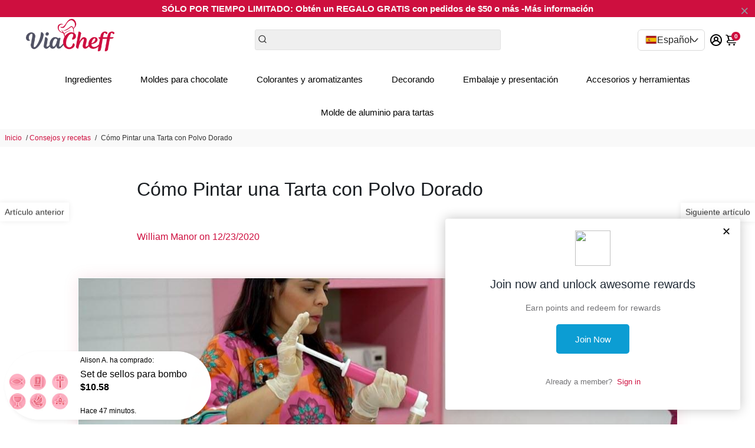

--- FILE ---
content_type: text/html; charset=utf-8
request_url: https://viacheff.com/es/collections/all?section_id=api__recently-bought
body_size: 1222
content:
<div id="shopify-section-api__recently-bought" class="shopify-section">{
"names": "Ana Andrade, Megan McAllister, Beatriz Barros, Camila Carvalho, Hailey Harper, Larissa Lima, Raquel Rocha, Brenda Brooks, Sofia Santana, Summer Stevens, Yasmin Yates, Bianca Barbosa, Aline Alves, Hugo Henderson, Suzette Silva, Jeffrey Johnson, Libby Lewis, Shawn Spencer, Alison Andrade, Rodrigo Ramos",
"collection": [{"title": "Set de Sellos para Caramelos con Relieve \"Animales 2\" (9 piezas) Bichinhos 2", "url": "/es/products/animals-2-embossing-candy-stamp-set-12-pieces-bichinhos-2", "sale": false, "priceFormat": "$11.99", "discountPriceFormat": "$0.00", "image": "//viacheff.com/cdn/shop/files/BC2_2_230x.jpg?v=1682706152"},
{"title": "Set de Sellos para Caramelos con Relieve \"Símbolos Variados nº 2\" (BlueStar 9 piezas)", "url": "/es/products/assorted-symbols-2-embossing-candy-stamp-set-9-pieces", "sale": false, "priceFormat": "$10.58", "discountPriceFormat": "$0.00", "image": "//viacheff.com/cdn/shop/products/assorted-symbols-2-embossing-candy-stamp-set_230x.jpg?v=1677194150"},
{"title": "Set de sellos para caramelos \"Frases románticas brasileñas\" (10 piezas) Frases Románticas", "url": "/es/products/brazilian-romantic-phrases-embossing-candy-stamp-set-10-pieces-frases-romanticas", "sale": false, "priceFormat": "$12.99", "discountPriceFormat": "$0.00", "image": "//viacheff.com/cdn/shop/files/FRR_2_230x.jpg?v=1682706485"},
{"title": "Set de sellos para caramelos \"Personajes de dibujos #1\" (9 piezas) Bichinhos", "url": "/es/products/cartoon-characters-1-embossing-candy-stamp-set-9-pieces-bichinhos", "sale": false, "priceFormat": "$10.99", "discountPriceFormat": "$0.00", "image": "//viacheff.com/cdn/shop/files/BXO_1_230x.jpg?v=1682711097"},
{"title": "Set de Sellos para Bombones \"Personajes de Dibujos Animados\" (12 piezas)", "url": "/es/products/cartoon-characters-embossing-candy-stamp-set-12-pieces-personagens", "sale": false, "priceFormat": "$12.99", "discountPriceFormat": "$0.00", "image": "//viacheff.com/cdn/shop/files/PER_2_230x.jpg?v=1682705904"},
{"title": "Set de sellos para caramelos con relieve \"Fiesta infantil #2\" (11 piezas) Festa Infantil 2", "url": "/es/products/childrens-party-2-embossing-candy-stamp-set-11-pieces-festa-infantil-2", "sale": false, "priceFormat": "$12.99", "discountPriceFormat": "$0.00", "image": "//viacheff.com/cdn/shop/files/INF2_1_230x.jpg?v=1682707940"},
{"title": "Set de sellos para bombones \"Símbolos cristianos\" (BlueStar 7 piezas) 2cm", "url": "/es/products/christian-symbols-embossing-candy-stamp-set-7-pieces-2cm", "sale": false, "priceFormat": "$10.58", "discountPriceFormat": "$0.00", "image": "//viacheff.com/cdn/shop/products/christian-symbols-embossing-candy-stamp-set_230x.png?v=1677194178"},
{"title": "Set de Sellos para Bombones \"Navidad 2\" (9 piezas)", "url": "/es/products/christmas-2-embossing-candy-stamp-set-9-pieces-natal-2", "sale": true, "priceFormat": "$13.99", "discountPriceFormat": "$14.99", "image": "//viacheff.com/cdn/shop/files/NATAL21_230x.jpg?v=1697644283"},
{"title": "Set de sellos para caramelos \"Pascua\" (BlueStar 6 piezas) 20 mm", "url": "/es/products/easter-embossing-candy-stamp-set-6-pieces-20mm", "sale": false, "priceFormat": "$10.58", "discountPriceFormat": "$0.00", "image": "//viacheff.com/cdn/shop/products/Easter2cm_230x.jpg?v=1677194260"},
{"title": "Set de sellos para caramelos en relieve \"Pascua\" (BlueStar 9 piezas)", "url": "/es/products/easter-embossing-candy-stamp-set-9-pieces", "sale": false, "priceFormat": "$10.58", "discountPriceFormat": "$0.00", "image": "//viacheff.com/cdn/shop/products/easter-embossing-candy-ctamp-set_230x.jpg?v=1677194167"},
{"title": "Set de sellos para bombones \"Familia\" (9 piezas)", "url": "/es/products/family-embossing-candy-stamp-set-9-pieces-familia-1", "sale": false, "priceFormat": "$11.99", "discountPriceFormat": "$0.00", "image": "//viacheff.com/cdn/shop/files/FAMILIA3_230x.jpg?v=1697645048"},
{"title": "Set de Sellos para Caramelos con Relieve \"Día del Padre\" (8 piezas)", "url": "/es/products/fathers-day-embossing-candy-stamp-set-8-pieces-dia-dos-pais", "sale": false, "priceFormat": "$10.99", "discountPriceFormat": "$0.00", "image": "//viacheff.com/cdn/shop/files/DDP_2_230x.jpg?v=1682710887"},
{"title": "Set de Sellos para Caramelos con Relieve \"Accesorios Femeninos\" (BlueStar 7 piezas) 2cm", "url": "/es/products/female-accessories-embossing-candy-stamp-set-bluestar-7-pieces-2cm", "sale": false, "priceFormat": "$10.58", "discountPriceFormat": "$0.00", "image": "//viacheff.com/cdn/shop/files/Prancheta5copy_230x.png?v=1691416497"},
{"title": "Set de Sellos para Bombones \"Sabores\" (11 piezas)", "url": "/es/products/flavors-embossing-candy-stamp-set-11-pieces-sabores", "sale": false, "priceFormat": "$11.99", "discountPriceFormat": "$0.00", "image": "//viacheff.com/cdn/shop/files/SBR_1_230x.jpg?v=1682704925"},
{"title": "Set de sellos para caramelos con palabras \"Juegos\" en relieve (10 piezas)", "url": "/es/products/games-embossing-candy-stamp-set-10-pieces-jogos", "sale": false, "priceFormat": "$12.99", "discountPriceFormat": "$0.00", "image": "//viacheff.com/cdn/shop/files/GMS_2_230x.jpg?v=1682705397"}
]
}
</div>